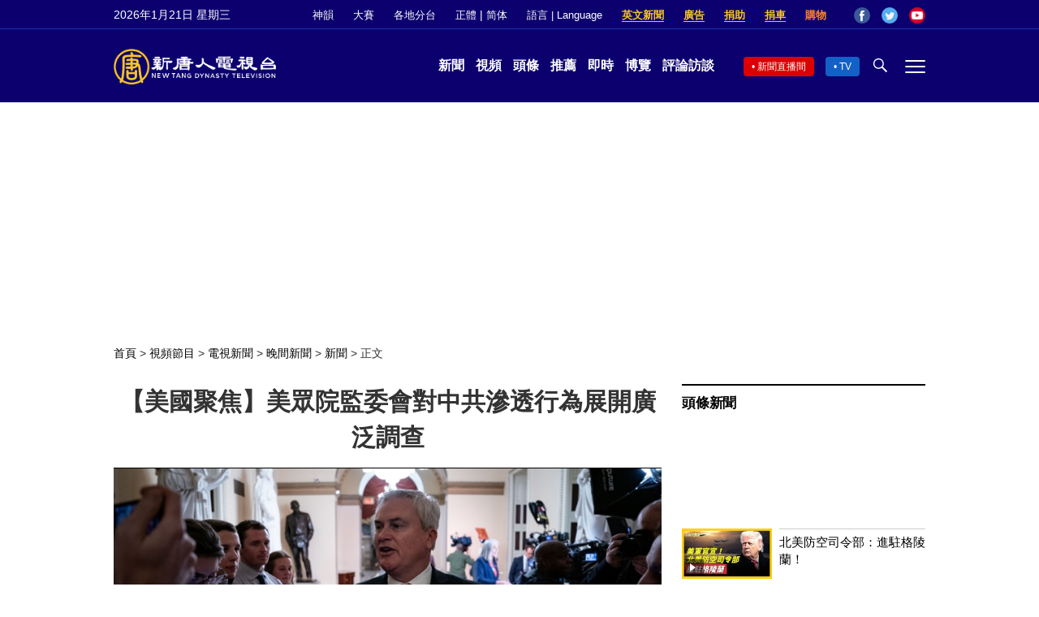

--- FILE ---
content_type: text/html; charset=utf-8
request_url: https://www.google.com/recaptcha/api2/aframe
body_size: 266
content:
<!DOCTYPE HTML><html><head><meta http-equiv="content-type" content="text/html; charset=UTF-8"></head><body><script nonce="wDI6H9kzjYSd0Z_sQZbKOQ">/** Anti-fraud and anti-abuse applications only. See google.com/recaptcha */ try{var clients={'sodar':'https://pagead2.googlesyndication.com/pagead/sodar?'};window.addEventListener("message",function(a){try{if(a.source===window.parent){var b=JSON.parse(a.data);var c=clients[b['id']];if(c){var d=document.createElement('img');d.src=c+b['params']+'&rc='+(localStorage.getItem("rc::a")?sessionStorage.getItem("rc::b"):"");window.document.body.appendChild(d);sessionStorage.setItem("rc::e",parseInt(sessionStorage.getItem("rc::e")||0)+1);localStorage.setItem("rc::h",'1768989868888');}}}catch(b){}});window.parent.postMessage("_grecaptcha_ready", "*");}catch(b){}</script></body></html>

--- FILE ---
content_type: application/javascript; charset=utf-8
request_url: https://fundingchoicesmessages.google.com/f/AGSKWxU-VQFeNiqQhc-bwSEjipRQ86t6cUNRdBFAayWgOg_9jhKFImbltopcB_YKE4Z34qBxr5016D85OOFCGQPQfTnl1q1ZnRnNS46M3k8GAxXPA0scM23mEpTujj3-h14wIpN-PtjJ6AJ41l3Ph7IMtJjV-PdAKePzzjwGdQ66V4rlqpOSEA5eQj1NhWhA/_.com/adv?/welcomeadredirect./neoads./video_ads./targetingAd.
body_size: -1293
content:
window['4f2f3ce3-ec6a-47ed-bace-2c7f47a87df3'] = true;